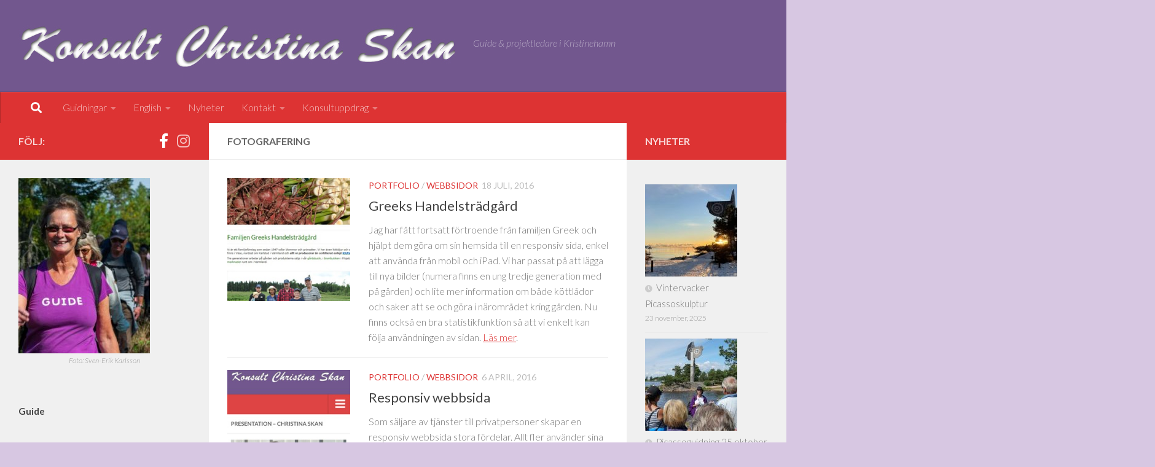

--- FILE ---
content_type: text/html; charset=UTF-8
request_url: https://konsultchristinaskan.se/tag/fotografering/
body_size: 16343
content:
<!DOCTYPE html>
<html class="no-js" lang="sv-SE">
<head>
  <meta charset="UTF-8">
  <meta name="viewport" content="width=device-width, initial-scale=1.0">
  <link rel="profile" href="https://gmpg.org/xfn/11" />
  <link rel="pingback" href="https://konsultchristinaskan.se/xmlrpc.php">

  <title>fotografering &#8211; Konsult Christina Skan</title>
<meta name='robots' content='max-image-preview:large' />
	<style>img:is([sizes="auto" i], [sizes^="auto," i]) { contain-intrinsic-size: 3000px 1500px }</style>
	<script>document.documentElement.className = document.documentElement.className.replace("no-js","js");</script>
<link rel="alternate" type="application/rss+xml" title="Konsult Christina Skan &raquo; Webbflöde" href="https://konsultchristinaskan.se/feed/" />
<link rel="alternate" type="application/rss+xml" title="Konsult Christina Skan &raquo; Kommentarsflöde" href="https://konsultchristinaskan.se/comments/feed/" />
<link id="hu-user-gfont" href="//fonts.googleapis.com/css?family=Lato:400,300,300italic,400italic,700" rel="stylesheet" type="text/css"><link rel="alternate" type="application/rss+xml" title="Konsult Christina Skan &raquo; etikettflöde för fotografering" href="https://konsultchristinaskan.se/tag/fotografering/feed/" />
<script>
window._wpemojiSettings = {"baseUrl":"https:\/\/s.w.org\/images\/core\/emoji\/16.0.1\/72x72\/","ext":".png","svgUrl":"https:\/\/s.w.org\/images\/core\/emoji\/16.0.1\/svg\/","svgExt":".svg","source":{"concatemoji":"https:\/\/konsultchristinaskan.se\/wp-includes\/js\/wp-emoji-release.min.js?ver=fb0d28414e9405b3adf346bef289834d"}};
/*! This file is auto-generated */
!function(s,n){var o,i,e;function c(e){try{var t={supportTests:e,timestamp:(new Date).valueOf()};sessionStorage.setItem(o,JSON.stringify(t))}catch(e){}}function p(e,t,n){e.clearRect(0,0,e.canvas.width,e.canvas.height),e.fillText(t,0,0);var t=new Uint32Array(e.getImageData(0,0,e.canvas.width,e.canvas.height).data),a=(e.clearRect(0,0,e.canvas.width,e.canvas.height),e.fillText(n,0,0),new Uint32Array(e.getImageData(0,0,e.canvas.width,e.canvas.height).data));return t.every(function(e,t){return e===a[t]})}function u(e,t){e.clearRect(0,0,e.canvas.width,e.canvas.height),e.fillText(t,0,0);for(var n=e.getImageData(16,16,1,1),a=0;a<n.data.length;a++)if(0!==n.data[a])return!1;return!0}function f(e,t,n,a){switch(t){case"flag":return n(e,"\ud83c\udff3\ufe0f\u200d\u26a7\ufe0f","\ud83c\udff3\ufe0f\u200b\u26a7\ufe0f")?!1:!n(e,"\ud83c\udde8\ud83c\uddf6","\ud83c\udde8\u200b\ud83c\uddf6")&&!n(e,"\ud83c\udff4\udb40\udc67\udb40\udc62\udb40\udc65\udb40\udc6e\udb40\udc67\udb40\udc7f","\ud83c\udff4\u200b\udb40\udc67\u200b\udb40\udc62\u200b\udb40\udc65\u200b\udb40\udc6e\u200b\udb40\udc67\u200b\udb40\udc7f");case"emoji":return!a(e,"\ud83e\udedf")}return!1}function g(e,t,n,a){var r="undefined"!=typeof WorkerGlobalScope&&self instanceof WorkerGlobalScope?new OffscreenCanvas(300,150):s.createElement("canvas"),o=r.getContext("2d",{willReadFrequently:!0}),i=(o.textBaseline="top",o.font="600 32px Arial",{});return e.forEach(function(e){i[e]=t(o,e,n,a)}),i}function t(e){var t=s.createElement("script");t.src=e,t.defer=!0,s.head.appendChild(t)}"undefined"!=typeof Promise&&(o="wpEmojiSettingsSupports",i=["flag","emoji"],n.supports={everything:!0,everythingExceptFlag:!0},e=new Promise(function(e){s.addEventListener("DOMContentLoaded",e,{once:!0})}),new Promise(function(t){var n=function(){try{var e=JSON.parse(sessionStorage.getItem(o));if("object"==typeof e&&"number"==typeof e.timestamp&&(new Date).valueOf()<e.timestamp+604800&&"object"==typeof e.supportTests)return e.supportTests}catch(e){}return null}();if(!n){if("undefined"!=typeof Worker&&"undefined"!=typeof OffscreenCanvas&&"undefined"!=typeof URL&&URL.createObjectURL&&"undefined"!=typeof Blob)try{var e="postMessage("+g.toString()+"("+[JSON.stringify(i),f.toString(),p.toString(),u.toString()].join(",")+"));",a=new Blob([e],{type:"text/javascript"}),r=new Worker(URL.createObjectURL(a),{name:"wpTestEmojiSupports"});return void(r.onmessage=function(e){c(n=e.data),r.terminate(),t(n)})}catch(e){}c(n=g(i,f,p,u))}t(n)}).then(function(e){for(var t in e)n.supports[t]=e[t],n.supports.everything=n.supports.everything&&n.supports[t],"flag"!==t&&(n.supports.everythingExceptFlag=n.supports.everythingExceptFlag&&n.supports[t]);n.supports.everythingExceptFlag=n.supports.everythingExceptFlag&&!n.supports.flag,n.DOMReady=!1,n.readyCallback=function(){n.DOMReady=!0}}).then(function(){return e}).then(function(){var e;n.supports.everything||(n.readyCallback(),(e=n.source||{}).concatemoji?t(e.concatemoji):e.wpemoji&&e.twemoji&&(t(e.twemoji),t(e.wpemoji)))}))}((window,document),window._wpemojiSettings);
</script>
<style id='wp-emoji-styles-inline-css'>

	img.wp-smiley, img.emoji {
		display: inline !important;
		border: none !important;
		box-shadow: none !important;
		height: 1em !important;
		width: 1em !important;
		margin: 0 0.07em !important;
		vertical-align: -0.1em !important;
		background: none !important;
		padding: 0 !important;
	}
</style>
<link rel='stylesheet' id='wp-block-library-css' href='https://konsultchristinaskan.se/wp-includes/css/dist/block-library/style.min.css?ver=fb0d28414e9405b3adf346bef289834d' media='all' />
<style id='classic-theme-styles-inline-css'>
/*! This file is auto-generated */
.wp-block-button__link{color:#fff;background-color:#32373c;border-radius:9999px;box-shadow:none;text-decoration:none;padding:calc(.667em + 2px) calc(1.333em + 2px);font-size:1.125em}.wp-block-file__button{background:#32373c;color:#fff;text-decoration:none}
</style>
<style id='global-styles-inline-css'>
:root{--wp--preset--aspect-ratio--square: 1;--wp--preset--aspect-ratio--4-3: 4/3;--wp--preset--aspect-ratio--3-4: 3/4;--wp--preset--aspect-ratio--3-2: 3/2;--wp--preset--aspect-ratio--2-3: 2/3;--wp--preset--aspect-ratio--16-9: 16/9;--wp--preset--aspect-ratio--9-16: 9/16;--wp--preset--color--black: #000000;--wp--preset--color--cyan-bluish-gray: #abb8c3;--wp--preset--color--white: #ffffff;--wp--preset--color--pale-pink: #f78da7;--wp--preset--color--vivid-red: #cf2e2e;--wp--preset--color--luminous-vivid-orange: #ff6900;--wp--preset--color--luminous-vivid-amber: #fcb900;--wp--preset--color--light-green-cyan: #7bdcb5;--wp--preset--color--vivid-green-cyan: #00d084;--wp--preset--color--pale-cyan-blue: #8ed1fc;--wp--preset--color--vivid-cyan-blue: #0693e3;--wp--preset--color--vivid-purple: #9b51e0;--wp--preset--gradient--vivid-cyan-blue-to-vivid-purple: linear-gradient(135deg,rgba(6,147,227,1) 0%,rgb(155,81,224) 100%);--wp--preset--gradient--light-green-cyan-to-vivid-green-cyan: linear-gradient(135deg,rgb(122,220,180) 0%,rgb(0,208,130) 100%);--wp--preset--gradient--luminous-vivid-amber-to-luminous-vivid-orange: linear-gradient(135deg,rgba(252,185,0,1) 0%,rgba(255,105,0,1) 100%);--wp--preset--gradient--luminous-vivid-orange-to-vivid-red: linear-gradient(135deg,rgba(255,105,0,1) 0%,rgb(207,46,46) 100%);--wp--preset--gradient--very-light-gray-to-cyan-bluish-gray: linear-gradient(135deg,rgb(238,238,238) 0%,rgb(169,184,195) 100%);--wp--preset--gradient--cool-to-warm-spectrum: linear-gradient(135deg,rgb(74,234,220) 0%,rgb(151,120,209) 20%,rgb(207,42,186) 40%,rgb(238,44,130) 60%,rgb(251,105,98) 80%,rgb(254,248,76) 100%);--wp--preset--gradient--blush-light-purple: linear-gradient(135deg,rgb(255,206,236) 0%,rgb(152,150,240) 100%);--wp--preset--gradient--blush-bordeaux: linear-gradient(135deg,rgb(254,205,165) 0%,rgb(254,45,45) 50%,rgb(107,0,62) 100%);--wp--preset--gradient--luminous-dusk: linear-gradient(135deg,rgb(255,203,112) 0%,rgb(199,81,192) 50%,rgb(65,88,208) 100%);--wp--preset--gradient--pale-ocean: linear-gradient(135deg,rgb(255,245,203) 0%,rgb(182,227,212) 50%,rgb(51,167,181) 100%);--wp--preset--gradient--electric-grass: linear-gradient(135deg,rgb(202,248,128) 0%,rgb(113,206,126) 100%);--wp--preset--gradient--midnight: linear-gradient(135deg,rgb(2,3,129) 0%,rgb(40,116,252) 100%);--wp--preset--font-size--small: 13px;--wp--preset--font-size--medium: 20px;--wp--preset--font-size--large: 36px;--wp--preset--font-size--x-large: 42px;--wp--preset--spacing--20: 0.44rem;--wp--preset--spacing--30: 0.67rem;--wp--preset--spacing--40: 1rem;--wp--preset--spacing--50: 1.5rem;--wp--preset--spacing--60: 2.25rem;--wp--preset--spacing--70: 3.38rem;--wp--preset--spacing--80: 5.06rem;--wp--preset--shadow--natural: 6px 6px 9px rgba(0, 0, 0, 0.2);--wp--preset--shadow--deep: 12px 12px 50px rgba(0, 0, 0, 0.4);--wp--preset--shadow--sharp: 6px 6px 0px rgba(0, 0, 0, 0.2);--wp--preset--shadow--outlined: 6px 6px 0px -3px rgba(255, 255, 255, 1), 6px 6px rgba(0, 0, 0, 1);--wp--preset--shadow--crisp: 6px 6px 0px rgba(0, 0, 0, 1);}:where(.is-layout-flex){gap: 0.5em;}:where(.is-layout-grid){gap: 0.5em;}body .is-layout-flex{display: flex;}.is-layout-flex{flex-wrap: wrap;align-items: center;}.is-layout-flex > :is(*, div){margin: 0;}body .is-layout-grid{display: grid;}.is-layout-grid > :is(*, div){margin: 0;}:where(.wp-block-columns.is-layout-flex){gap: 2em;}:where(.wp-block-columns.is-layout-grid){gap: 2em;}:where(.wp-block-post-template.is-layout-flex){gap: 1.25em;}:where(.wp-block-post-template.is-layout-grid){gap: 1.25em;}.has-black-color{color: var(--wp--preset--color--black) !important;}.has-cyan-bluish-gray-color{color: var(--wp--preset--color--cyan-bluish-gray) !important;}.has-white-color{color: var(--wp--preset--color--white) !important;}.has-pale-pink-color{color: var(--wp--preset--color--pale-pink) !important;}.has-vivid-red-color{color: var(--wp--preset--color--vivid-red) !important;}.has-luminous-vivid-orange-color{color: var(--wp--preset--color--luminous-vivid-orange) !important;}.has-luminous-vivid-amber-color{color: var(--wp--preset--color--luminous-vivid-amber) !important;}.has-light-green-cyan-color{color: var(--wp--preset--color--light-green-cyan) !important;}.has-vivid-green-cyan-color{color: var(--wp--preset--color--vivid-green-cyan) !important;}.has-pale-cyan-blue-color{color: var(--wp--preset--color--pale-cyan-blue) !important;}.has-vivid-cyan-blue-color{color: var(--wp--preset--color--vivid-cyan-blue) !important;}.has-vivid-purple-color{color: var(--wp--preset--color--vivid-purple) !important;}.has-black-background-color{background-color: var(--wp--preset--color--black) !important;}.has-cyan-bluish-gray-background-color{background-color: var(--wp--preset--color--cyan-bluish-gray) !important;}.has-white-background-color{background-color: var(--wp--preset--color--white) !important;}.has-pale-pink-background-color{background-color: var(--wp--preset--color--pale-pink) !important;}.has-vivid-red-background-color{background-color: var(--wp--preset--color--vivid-red) !important;}.has-luminous-vivid-orange-background-color{background-color: var(--wp--preset--color--luminous-vivid-orange) !important;}.has-luminous-vivid-amber-background-color{background-color: var(--wp--preset--color--luminous-vivid-amber) !important;}.has-light-green-cyan-background-color{background-color: var(--wp--preset--color--light-green-cyan) !important;}.has-vivid-green-cyan-background-color{background-color: var(--wp--preset--color--vivid-green-cyan) !important;}.has-pale-cyan-blue-background-color{background-color: var(--wp--preset--color--pale-cyan-blue) !important;}.has-vivid-cyan-blue-background-color{background-color: var(--wp--preset--color--vivid-cyan-blue) !important;}.has-vivid-purple-background-color{background-color: var(--wp--preset--color--vivid-purple) !important;}.has-black-border-color{border-color: var(--wp--preset--color--black) !important;}.has-cyan-bluish-gray-border-color{border-color: var(--wp--preset--color--cyan-bluish-gray) !important;}.has-white-border-color{border-color: var(--wp--preset--color--white) !important;}.has-pale-pink-border-color{border-color: var(--wp--preset--color--pale-pink) !important;}.has-vivid-red-border-color{border-color: var(--wp--preset--color--vivid-red) !important;}.has-luminous-vivid-orange-border-color{border-color: var(--wp--preset--color--luminous-vivid-orange) !important;}.has-luminous-vivid-amber-border-color{border-color: var(--wp--preset--color--luminous-vivid-amber) !important;}.has-light-green-cyan-border-color{border-color: var(--wp--preset--color--light-green-cyan) !important;}.has-vivid-green-cyan-border-color{border-color: var(--wp--preset--color--vivid-green-cyan) !important;}.has-pale-cyan-blue-border-color{border-color: var(--wp--preset--color--pale-cyan-blue) !important;}.has-vivid-cyan-blue-border-color{border-color: var(--wp--preset--color--vivid-cyan-blue) !important;}.has-vivid-purple-border-color{border-color: var(--wp--preset--color--vivid-purple) !important;}.has-vivid-cyan-blue-to-vivid-purple-gradient-background{background: var(--wp--preset--gradient--vivid-cyan-blue-to-vivid-purple) !important;}.has-light-green-cyan-to-vivid-green-cyan-gradient-background{background: var(--wp--preset--gradient--light-green-cyan-to-vivid-green-cyan) !important;}.has-luminous-vivid-amber-to-luminous-vivid-orange-gradient-background{background: var(--wp--preset--gradient--luminous-vivid-amber-to-luminous-vivid-orange) !important;}.has-luminous-vivid-orange-to-vivid-red-gradient-background{background: var(--wp--preset--gradient--luminous-vivid-orange-to-vivid-red) !important;}.has-very-light-gray-to-cyan-bluish-gray-gradient-background{background: var(--wp--preset--gradient--very-light-gray-to-cyan-bluish-gray) !important;}.has-cool-to-warm-spectrum-gradient-background{background: var(--wp--preset--gradient--cool-to-warm-spectrum) !important;}.has-blush-light-purple-gradient-background{background: var(--wp--preset--gradient--blush-light-purple) !important;}.has-blush-bordeaux-gradient-background{background: var(--wp--preset--gradient--blush-bordeaux) !important;}.has-luminous-dusk-gradient-background{background: var(--wp--preset--gradient--luminous-dusk) !important;}.has-pale-ocean-gradient-background{background: var(--wp--preset--gradient--pale-ocean) !important;}.has-electric-grass-gradient-background{background: var(--wp--preset--gradient--electric-grass) !important;}.has-midnight-gradient-background{background: var(--wp--preset--gradient--midnight) !important;}.has-small-font-size{font-size: var(--wp--preset--font-size--small) !important;}.has-medium-font-size{font-size: var(--wp--preset--font-size--medium) !important;}.has-large-font-size{font-size: var(--wp--preset--font-size--large) !important;}.has-x-large-font-size{font-size: var(--wp--preset--font-size--x-large) !important;}
:where(.wp-block-post-template.is-layout-flex){gap: 1.25em;}:where(.wp-block-post-template.is-layout-grid){gap: 1.25em;}
:where(.wp-block-columns.is-layout-flex){gap: 2em;}:where(.wp-block-columns.is-layout-grid){gap: 2em;}
:root :where(.wp-block-pullquote){font-size: 1.5em;line-height: 1.6;}
</style>
<link rel='stylesheet' id='contact-form-7-css' href='https://usercontent.one/wp/konsultchristinaskan.se/wp-content/plugins/contact-form-7/includes/css/styles.css?ver=6.1.4&media=1677581012' media='all' />
<link rel='stylesheet' id='hueman-main-style-css' href='https://usercontent.one/wp/konsultchristinaskan.se/wp-content/themes/hueman/assets/front/css/main.min.css?ver=3.7.25&media=1677581012' media='all' />
<style id='hueman-main-style-inline-css'>
body { font-family:'Lato', Arial, sans-serif;font-size:1.00rem }@media only screen and (min-width: 720px) {
        .nav > li { font-size:1.00rem; }
      }::selection { background-color: #dd3333; }
::-moz-selection { background-color: #dd3333; }a,a>span.hu-external::after,.themeform label .required,#flexslider-featured .flex-direction-nav .flex-next:hover,#flexslider-featured .flex-direction-nav .flex-prev:hover,.post-hover:hover .post-title a,.post-title a:hover,.sidebar.s1 .post-nav li a:hover i,.content .post-nav li a:hover i,.post-related a:hover,.sidebar.s1 .widget_rss ul li a,#footer .widget_rss ul li a,.sidebar.s1 .widget_calendar a,#footer .widget_calendar a,.sidebar.s1 .alx-tab .tab-item-category a,.sidebar.s1 .alx-posts .post-item-category a,.sidebar.s1 .alx-tab li:hover .tab-item-title a,.sidebar.s1 .alx-tab li:hover .tab-item-comment a,.sidebar.s1 .alx-posts li:hover .post-item-title a,#footer .alx-tab .tab-item-category a,#footer .alx-posts .post-item-category a,#footer .alx-tab li:hover .tab-item-title a,#footer .alx-tab li:hover .tab-item-comment a,#footer .alx-posts li:hover .post-item-title a,.comment-tabs li.active a,.comment-awaiting-moderation,.child-menu a:hover,.child-menu .current_page_item > a,.wp-pagenavi a{ color: #dd3333; }input[type="submit"],.themeform button[type="submit"],.sidebar.s1 .sidebar-top,.sidebar.s1 .sidebar-toggle,#flexslider-featured .flex-control-nav li a.flex-active,.post-tags a:hover,.sidebar.s1 .widget_calendar caption,#footer .widget_calendar caption,.author-bio .bio-avatar:after,.commentlist li.bypostauthor > .comment-body:after,.commentlist li.comment-author-admin > .comment-body:after{ background-color: #dd3333; }.post-format .format-container { border-color: #dd3333; }.sidebar.s1 .alx-tabs-nav li.active a,#footer .alx-tabs-nav li.active a,.comment-tabs li.active a,.wp-pagenavi a:hover,.wp-pagenavi a:active,.wp-pagenavi span.current{ border-bottom-color: #dd3333!important; }.sidebar.s2 .post-nav li a:hover i,
.sidebar.s2 .widget_rss ul li a,
.sidebar.s2 .widget_calendar a,
.sidebar.s2 .alx-tab .tab-item-category a,
.sidebar.s2 .alx-posts .post-item-category a,
.sidebar.s2 .alx-tab li:hover .tab-item-title a,
.sidebar.s2 .alx-tab li:hover .tab-item-comment a,
.sidebar.s2 .alx-posts li:hover .post-item-title a { color: #dd3333; }
.sidebar.s2 .sidebar-top,.sidebar.s2 .sidebar-toggle,.post-comments,.jp-play-bar,.jp-volume-bar-value,.sidebar.s2 .widget_calendar caption{ background-color: #dd3333; }.sidebar.s2 .alx-tabs-nav li.active a { border-bottom-color: #dd3333; }
.post-comments::before { border-right-color: #dd3333; }
      .search-expand,
              #nav-topbar.nav-container { background-color: #dd3333}@media only screen and (min-width: 720px) {
                #nav-topbar .nav ul { background-color: #dd3333; }
              }.is-scrolled #header .nav-container.desktop-sticky,
              .is-scrolled #header .search-expand { background-color: #dd3333; background-color: rgba(221,51,51,0.90) }.is-scrolled .topbar-transparent #nav-topbar.desktop-sticky .nav ul { background-color: #dd3333; background-color: rgba(221,51,51,0.95) }#header { background-color: #72578e; }
@media only screen and (min-width: 720px) {
  #nav-header .nav ul { background-color: #72578e; }
}
        #header #nav-mobile { background-color: #72578e; }.is-scrolled #header #nav-mobile { background-color: #72578e; background-color: rgba(114,87,142,0.90) }#nav-header.nav-container, #main-header-search .search-expand { background-color: #dd3333; }
@media only screen and (min-width: 720px) {
  #nav-header .nav ul { background-color: #dd3333; }
}
        #footer-bottom { background-color: #72578e; }.site-title a img { max-height: 150px; }body { background-color: #d7c7e2; }
</style>
<link rel='stylesheet' id='hueman-font-awesome-css' href='https://usercontent.one/wp/konsultchristinaskan.se/wp-content/themes/hueman/assets/front/css/font-awesome.min.css?ver=3.7.25&media=1677581012' media='all' />
<link rel='stylesheet' id='wpdevelop-bts-css' href='https://usercontent.one/wp/konsultchristinaskan.se/wp-content/plugins/booking/vendors/_custom/bootstrap-css/css/bootstrap.css?ver=10.14.9&media=1677581012' media='all' />
<link rel='stylesheet' id='wpdevelop-bts-theme-css' href='https://usercontent.one/wp/konsultchristinaskan.se/wp-content/plugins/booking/vendors/_custom/bootstrap-css/css/bootstrap-theme.css?ver=10.14.9&media=1677581012' media='all' />
<link rel='stylesheet' id='wpbc-tippy-popover-css' href='https://usercontent.one/wp/konsultchristinaskan.se/wp-content/plugins/booking/vendors/_custom/tippy.js/themes/wpbc-tippy-popover.css?ver=10.14.9&media=1677581012' media='all' />
<link rel='stylesheet' id='wpbc-tippy-times-css' href='https://usercontent.one/wp/konsultchristinaskan.se/wp-content/plugins/booking/vendors/_custom/tippy.js/themes/wpbc-tippy-times.css?ver=10.14.9&media=1677581012' media='all' />
<link rel='stylesheet' id='wpbc-material-design-icons-css' href='https://usercontent.one/wp/konsultchristinaskan.se/wp-content/plugins/booking/vendors/_custom/material-design-icons/material-design-icons.css?ver=10.14.9&media=1677581012' media='all' />
<link rel='stylesheet' id='wpbc-ui-both-css' href='https://usercontent.one/wp/konsultchristinaskan.se/wp-content/plugins/booking/css/wpbc_ui_both.css?ver=10.14.9&media=1677581012' media='all' />
<link rel='stylesheet' id='wpbc-time_picker-css' href='https://usercontent.one/wp/konsultchristinaskan.se/wp-content/plugins/booking/css/wpbc_time-selector.css?ver=10.14.9&media=1677581012' media='all' />
<link rel='stylesheet' id='wpbc-time_picker-skin-css' href='https://usercontent.one/wp/konsultchristinaskan.se/wp-content/plugins/booking/css/time_picker_skins/marine.css?ver=10.14.9&media=1677581012' media='all' />
<link rel='stylesheet' id='wpbc-client-pages-css' href='https://usercontent.one/wp/konsultchristinaskan.se/wp-content/plugins/booking/css/client.css?ver=10.14.9&media=1677581012' media='all' />
<link rel='stylesheet' id='wpbc-all-client-css' href='https://usercontent.one/wp/konsultchristinaskan.se/wp-content/plugins/booking/_dist/all/_out/wpbc_all_client.css?ver=10.14.9&media=1677581012' media='all' />
<link rel='stylesheet' id='wpbc-calendar-css' href='https://usercontent.one/wp/konsultchristinaskan.se/wp-content/plugins/booking/css/calendar.css?ver=10.14.9&media=1677581012' media='all' />
<link rel='stylesheet' id='wpbc-calendar-skin-css' href='https://usercontent.one/wp/konsultchristinaskan.se/wp-content/plugins/booking/css/skins/premium-marine.css?ver=10.14.9&media=1677581012' media='all' />
<link rel='stylesheet' id='wpbc-flex-timeline-css' href='https://usercontent.one/wp/konsultchristinaskan.se/wp-content/plugins/booking/core/timeline/v2/_out/timeline_v2.1.css?ver=10.14.9&media=1677581012' media='all' />
<script data-cfasync="false" src="https://konsultchristinaskan.se/wp-includes/js/jquery/jquery.min.js?ver=3.7.1" id="jquery-core-js"></script>
<script data-cfasync="false" src="https://konsultchristinaskan.se/wp-includes/js/jquery/jquery-migrate.min.js?ver=3.4.1" id="jquery-migrate-js"></script>
<link rel="https://api.w.org/" href="https://konsultchristinaskan.se/wp-json/" /><link rel="alternate" title="JSON" type="application/json" href="https://konsultchristinaskan.se/wp-json/wp/v2/tags/31" /><link rel="EditURI" type="application/rsd+xml" title="RSD" href="https://konsultchristinaskan.se/xmlrpc.php?rsd" />
<!-- Google tag (gtag.js) -->
<head>
	<script src="https://www.google.com/recaptcha/enterprise.js?render=6LdX7pUpAAAAAHYxZOLLCMH4CkNFRSkiP0jpy5-f"></script>

<script async src="https://www.googletagmanager.com/gtag/js?id=G-DXTFG487FJ"></script>
<script>
  window.dataLayer = window.dataLayer || [];
  function gtag(){dataLayer.push(arguments);}
  gtag('js', new Date());

  gtag('config', 'G-DXTFG487FJ');
</script>

	<script defer src="https://visit-north-main-bucket.s3.eu-west-1.amazonaws.com/prod/bundle.js"></script>
	<script>{
            document.addEventListener("DOMContentLoaded", function() {
              var timer = setInterval(() => {
                  if (window.initiateVN) {
                      clearInterval(timer);
                      window.initiateVN({
                        c: "9d62ec7e57c13b9a55823eab1aac25e9",
                        u: "54ab0428c3089c99e94964f986dc7bfd",
                        t: "eyJ0eXAiOiJKV1QiLCJhbGciOiJIUzI1NiJ9.[base64].sn1N3jUapiJrSXc8eCYl6h-QcwcYSd0fecrZJD94Iic"
                      })
                 }
              }, 200);
          });
           }</script>

	
</head><style>[class*=" icon-oc-"],[class^=icon-oc-]{speak:none;font-style:normal;font-weight:400;font-variant:normal;text-transform:none;line-height:1;-webkit-font-smoothing:antialiased;-moz-osx-font-smoothing:grayscale}.icon-oc-one-com-white-32px-fill:before{content:"901"}.icon-oc-one-com:before{content:"900"}#one-com-icon,.toplevel_page_onecom-wp .wp-menu-image{speak:none;display:flex;align-items:center;justify-content:center;text-transform:none;line-height:1;-webkit-font-smoothing:antialiased;-moz-osx-font-smoothing:grayscale}.onecom-wp-admin-bar-item>a,.toplevel_page_onecom-wp>.wp-menu-name{font-size:16px;font-weight:400;line-height:1}.toplevel_page_onecom-wp>.wp-menu-name img{width:69px;height:9px;}.wp-submenu-wrap.wp-submenu>.wp-submenu-head>img{width:88px;height:auto}.onecom-wp-admin-bar-item>a img{height:7px!important}.onecom-wp-admin-bar-item>a img,.toplevel_page_onecom-wp>.wp-menu-name img{opacity:.8}.onecom-wp-admin-bar-item.hover>a img,.toplevel_page_onecom-wp.wp-has-current-submenu>.wp-menu-name img,li.opensub>a.toplevel_page_onecom-wp>.wp-menu-name img{opacity:1}#one-com-icon:before,.onecom-wp-admin-bar-item>a:before,.toplevel_page_onecom-wp>.wp-menu-image:before{content:'';position:static!important;background-color:rgba(240,245,250,.4);border-radius:102px;width:18px;height:18px;padding:0!important}.onecom-wp-admin-bar-item>a:before{width:14px;height:14px}.onecom-wp-admin-bar-item.hover>a:before,.toplevel_page_onecom-wp.opensub>a>.wp-menu-image:before,.toplevel_page_onecom-wp.wp-has-current-submenu>.wp-menu-image:before{background-color:#76b82a}.onecom-wp-admin-bar-item>a{display:inline-flex!important;align-items:center;justify-content:center}#one-com-logo-wrapper{font-size:4em}#one-com-icon{vertical-align:middle}.imagify-welcome{display:none !important;}</style><!-- Analytics by WP Statistics - https://wp-statistics.com -->
    <link rel="preload" as="font" type="font/woff2" href="https://usercontent.one/wp/konsultchristinaskan.se/wp-content/themes/hueman/assets/front/webfonts/fa-brands-400.woff2?v=5.15.2&media=1677581012" crossorigin="anonymous"/>
    <link rel="preload" as="font" type="font/woff2" href="https://usercontent.one/wp/konsultchristinaskan.se/wp-content/themes/hueman/assets/front/webfonts/fa-regular-400.woff2?v=5.15.2&media=1677581012" crossorigin="anonymous"/>
    <link rel="preload" as="font" type="font/woff2" href="https://usercontent.one/wp/konsultchristinaskan.se/wp-content/themes/hueman/assets/front/webfonts/fa-solid-900.woff2?v=5.15.2&media=1677581012" crossorigin="anonymous"/>
  <!--[if lt IE 9]>
<script src="https://usercontent.one/wp/konsultchristinaskan.se/wp-content/themes/hueman/assets/front/js/ie/html5shiv-printshiv.min.js?media=1677581012"></script>
<script src="https://usercontent.one/wp/konsultchristinaskan.se/wp-content/themes/hueman/assets/front/js/ie/selectivizr.js?media=1677581012"></script>
<![endif]-->
<link rel="icon" href="https://usercontent.one/wp/konsultchristinaskan.se/wp-content/uploads/2016/03/ikon-160x160.jpg?media=1677581012" sizes="32x32" />
<link rel="icon" href="https://usercontent.one/wp/konsultchristinaskan.se/wp-content/uploads/2016/03/ikon-320x320.jpg?media=1677581012" sizes="192x192" />
<link rel="apple-touch-icon" href="https://usercontent.one/wp/konsultchristinaskan.se/wp-content/uploads/2016/03/ikon-320x320.jpg?media=1677581012" />
<meta name="msapplication-TileImage" content="https://usercontent.one/wp/konsultchristinaskan.se/wp-content/uploads/2016/03/ikon-320x320.jpg?media=1677581012" />
</head>

<body data-rsssl=1 class="archive tag tag-fotografering tag-31 wp-embed-responsive wp-theme-hueman col-3cm boxed header-desktop-sticky header-mobile-sticky hu-header-img-natural-height hueman-3-7-25 chrome">
<div id="wrapper">
  <a class="screen-reader-text skip-link" href="#content">Hoppa till innehåll</a>
  
  <header id="header" class="specific-mobile-menu-on one-mobile-menu mobile_menu header-ads-desktop  topbar-transparent no-header-img">
        <nav class="nav-container group mobile-menu mobile-sticky " id="nav-mobile" data-menu-id="header-1">
  <div class="mobile-title-logo-in-header"><p class="site-title">                  <a class="custom-logo-link" href="https://konsultchristinaskan.se/" rel="home" title="Konsult Christina Skan | Startsida"><img src="https://usercontent.one/wp/konsultchristinaskan.se/wp-content/uploads/2016/03/loggafetkontur.jpg?media=1677581012" alt="Konsult Christina Skan"  /></a>                </p></div>
        
                    <!-- <div class="ham__navbar-toggler collapsed" aria-expanded="false">
          <div class="ham__navbar-span-wrapper">
            <span class="ham-toggler-menu__span"></span>
          </div>
        </div> -->
        <button class="ham__navbar-toggler-two collapsed" title="Menu" aria-expanded="false">
          <span class="ham__navbar-span-wrapper">
            <span class="line line-1"></span>
            <span class="line line-2"></span>
            <span class="line line-3"></span>
          </span>
        </button>
            
      <div class="nav-text"></div>
      <div class="nav-wrap container">
                  <ul class="nav container-inner group mobile-search">
                            <li>
                  <form role="search" method="get" class="search-form" action="https://konsultchristinaskan.se/">
				<label>
					<span class="screen-reader-text">Sök efter:</span>
					<input type="search" class="search-field" placeholder="Sök …" value="" name="s" />
				</label>
				<input type="submit" class="search-submit" value="Sök" />
			</form>                </li>
                      </ul>
                <ul id="menu-kcs-sommar" class="nav container-inner group"><li id="menu-item-2293" class="menu-item menu-item-type-post_type menu-item-object-page menu-item-has-children menu-item-2293"><a href="https://konsultchristinaskan.se/guidningar/">Guidningar</a>
<ul class="sub-menu">
	<li id="menu-item-3511" class="menu-item menu-item-type-post_type menu-item-object-page menu-item-3511"><a href="https://konsultchristinaskan.se/boka-egen-guide/">Boka egen guide</a></li>
	<li id="menu-item-2298" class="menu-item menu-item-type-post_type menu-item-object-page menu-item-2298"><a href="https://konsultchristinaskan.se/guidningar/historisk-stadsvandring-med-guide/">Historisk stadsvandring schemalagda tider</a></li>
	<li id="menu-item-2300" class="menu-item menu-item-type-post_type menu-item-object-page menu-item-2300"><a href="https://konsultchristinaskan.se/guidningar/picassoskulpturen-med-guide/">Picassoskulpturen med guide</a></li>
	<li id="menu-item-2299" class="menu-item menu-item-type-post_type menu-item-object-page menu-item-2299"><a href="https://konsultchristinaskan.se/guidningar/jarnleden-valfri-dag/">Järnleden med guide</a></li>
	<li id="menu-item-2302" class="menu-item menu-item-type-post_type menu-item-object-page menu-item-2302"><a href="https://konsultchristinaskan.se/guidningar/skargardsvandring-med-guide/">Skärgårdsvandring med guide</a></li>
	<li id="menu-item-2297" class="menu-item menu-item-type-post_type menu-item-object-page menu-item-2297"><a href="https://konsultchristinaskan.se/guidningar/gustafsviks-herrgard/">Gustafsviks Herrgård</a></li>
	<li id="menu-item-2295" class="menu-item menu-item-type-post_type menu-item-object-page menu-item-2295"><a href="https://konsultchristinaskan.se/guidningar/drottning-kristina/">Drottning Kristina</a></li>
	<li id="menu-item-2294" class="menu-item menu-item-type-post_type menu-item-object-page menu-item-2294"><a href="https://konsultchristinaskan.se/guidningar/bussguide/">Bussguide</a></li>
	<li id="menu-item-2296" class="menu-item menu-item-type-post_type menu-item-object-page menu-item-2296"><a href="https://konsultchristinaskan.se/guidningar/engangsuppdrag/">Engångsuppdrag</a></li>
	<li id="menu-item-2303" class="menu-item menu-item-type-post_type menu-item-object-page menu-item-2303"><a href="https://konsultchristinaskan.se/historiska-forelasningar/">Historiska föreläsningar</a></li>
</ul>
</li>
<li id="menu-item-2304" class="menu-item menu-item-type-post_type menu-item-object-page menu-item-has-children menu-item-2304"><a href="https://konsultchristinaskan.se/english/">English</a>
<ul class="sub-menu">
	<li id="menu-item-3856" class="menu-item menu-item-type-post_type menu-item-object-page menu-item-3856"><a href="https://konsultchristinaskan.se/english/historic-city-walks-with-guide/">Historical City Walks with guide</a></li>
	<li id="menu-item-3819" class="menu-item menu-item-type-post_type menu-item-object-page menu-item-3819"><a href="https://konsultchristinaskan.se/english/picasso-sculpture-story-and-lunch/">Picasso Sculpture – story and lunch</a></li>
</ul>
</li>
<li id="menu-item-2312" class="menu-item menu-item-type-taxonomy menu-item-object-category menu-item-2312"><a href="https://konsultchristinaskan.se/category/nyheter/">Nyheter</a></li>
<li id="menu-item-2311" class="menu-item menu-item-type-post_type menu-item-object-page menu-item-has-children menu-item-2311"><a href="https://konsultchristinaskan.se/kontakt-2/">Kontakt</a>
<ul class="sub-menu">
	<li id="menu-item-2684" class="menu-item menu-item-type-post_type menu-item-object-page menu-item-2684"><a href="https://konsultchristinaskan.se/hallbarhetsarbete/">Hållbarhetsarbete</a></li>
	<li id="menu-item-2310" class="menu-item menu-item-type-post_type menu-item-object-page menu-item-2310"><a href="https://konsultchristinaskan.se/gdpr-general-data-protection-regulation/">GDPR (General Data Protection Regulation)</a></li>
</ul>
</li>
<li id="menu-item-2320" class="menu-item menu-item-type-post_type menu-item-object-page menu-item-has-children menu-item-2320"><a href="https://konsultchristinaskan.se/konsultuppdrag/">Konsultuppdrag</a>
<ul class="sub-menu">
	<li id="menu-item-2313" class="menu-item menu-item-type-taxonomy menu-item-object-category menu-item-has-children menu-item-2313"><a href="https://konsultchristinaskan.se/category/portfolio/">Portfolio</a>
	<ul class="sub-menu">
		<li id="menu-item-2314" class="menu-item menu-item-type-taxonomy menu-item-object-category menu-item-2314"><a href="https://konsultchristinaskan.se/category/portfolio/webbsidor-portfolio/">Webbsidor</a></li>
		<li id="menu-item-3283" class="menu-item menu-item-type-post_type menu-item-object-post menu-item-3283"><a href="https://konsultchristinaskan.se/2023/08/23/varfor-webbsida-online-bokning/">Varför webbsida &#038; online-bokning?</a></li>
		<li id="menu-item-2315" class="menu-item menu-item-type-taxonomy menu-item-object-category menu-item-2315"><a href="https://konsultchristinaskan.se/category/portfolio/specialuppdrag/">Specialuppdrag</a></li>
		<li id="menu-item-2316" class="menu-item menu-item-type-taxonomy menu-item-object-category menu-item-2316"><a href="https://konsultchristinaskan.se/category/portfolio/projektledning/">Projektledning</a></li>
	</ul>
</li>
</ul>
</li>
</ul>      </div>
</nav><!--/#nav-topbar-->  
  
  <div class="container group">
        <div class="container-inner">

                    <div class="group hu-pad central-header-zone">
                  <div class="logo-tagline-group">
                      <p class="site-title">                  <a class="custom-logo-link" href="https://konsultchristinaskan.se/" rel="home" title="Konsult Christina Skan | Startsida"><img src="https://usercontent.one/wp/konsultchristinaskan.se/wp-content/uploads/2016/03/loggafetkontur.jpg?media=1677581012" alt="Konsult Christina Skan"  /></a>                </p>                                                <p class="site-description">Guide &amp; projektledare i Kristinehamn</p>
                                        </div>

                                </div>
      
                <nav class="nav-container group desktop-menu " id="nav-header" data-menu-id="header-2">
    <div class="nav-text"><!-- put your mobile menu text here --></div>

  <div class="nav-wrap container">
          <div id="main-header-search" class="container">
        <div class="container-inner">
          <button class="toggle-search"><i class="fas fa-search"></i></button>
          <div class="search-expand">
            <div class="search-expand-inner"><form role="search" method="get" class="search-form" action="https://konsultchristinaskan.se/">
				<label>
					<span class="screen-reader-text">Sök efter:</span>
					<input type="search" class="search-field" placeholder="Sök …" value="" name="s" />
				</label>
				<input type="submit" class="search-submit" value="Sök" />
			</form></div>
          </div>
        </div><!--/.container-inner-->
      </div><!--/.container-->
        <ul id="menu-kcs-sommar-1" class="nav container-inner group"><li class="menu-item menu-item-type-post_type menu-item-object-page menu-item-has-children menu-item-2293"><a href="https://konsultchristinaskan.se/guidningar/">Guidningar</a>
<ul class="sub-menu">
	<li class="menu-item menu-item-type-post_type menu-item-object-page menu-item-3511"><a href="https://konsultchristinaskan.se/boka-egen-guide/">Boka egen guide</a></li>
	<li class="menu-item menu-item-type-post_type menu-item-object-page menu-item-2298"><a href="https://konsultchristinaskan.se/guidningar/historisk-stadsvandring-med-guide/">Historisk stadsvandring schemalagda tider</a></li>
	<li class="menu-item menu-item-type-post_type menu-item-object-page menu-item-2300"><a href="https://konsultchristinaskan.se/guidningar/picassoskulpturen-med-guide/">Picassoskulpturen med guide</a></li>
	<li class="menu-item menu-item-type-post_type menu-item-object-page menu-item-2299"><a href="https://konsultchristinaskan.se/guidningar/jarnleden-valfri-dag/">Järnleden med guide</a></li>
	<li class="menu-item menu-item-type-post_type menu-item-object-page menu-item-2302"><a href="https://konsultchristinaskan.se/guidningar/skargardsvandring-med-guide/">Skärgårdsvandring med guide</a></li>
	<li class="menu-item menu-item-type-post_type menu-item-object-page menu-item-2297"><a href="https://konsultchristinaskan.se/guidningar/gustafsviks-herrgard/">Gustafsviks Herrgård</a></li>
	<li class="menu-item menu-item-type-post_type menu-item-object-page menu-item-2295"><a href="https://konsultchristinaskan.se/guidningar/drottning-kristina/">Drottning Kristina</a></li>
	<li class="menu-item menu-item-type-post_type menu-item-object-page menu-item-2294"><a href="https://konsultchristinaskan.se/guidningar/bussguide/">Bussguide</a></li>
	<li class="menu-item menu-item-type-post_type menu-item-object-page menu-item-2296"><a href="https://konsultchristinaskan.se/guidningar/engangsuppdrag/">Engångsuppdrag</a></li>
	<li class="menu-item menu-item-type-post_type menu-item-object-page menu-item-2303"><a href="https://konsultchristinaskan.se/historiska-forelasningar/">Historiska föreläsningar</a></li>
</ul>
</li>
<li class="menu-item menu-item-type-post_type menu-item-object-page menu-item-has-children menu-item-2304"><a href="https://konsultchristinaskan.se/english/">English</a>
<ul class="sub-menu">
	<li class="menu-item menu-item-type-post_type menu-item-object-page menu-item-3856"><a href="https://konsultchristinaskan.se/english/historic-city-walks-with-guide/">Historical City Walks with guide</a></li>
	<li class="menu-item menu-item-type-post_type menu-item-object-page menu-item-3819"><a href="https://konsultchristinaskan.se/english/picasso-sculpture-story-and-lunch/">Picasso Sculpture – story and lunch</a></li>
</ul>
</li>
<li class="menu-item menu-item-type-taxonomy menu-item-object-category menu-item-2312"><a href="https://konsultchristinaskan.se/category/nyheter/">Nyheter</a></li>
<li class="menu-item menu-item-type-post_type menu-item-object-page menu-item-has-children menu-item-2311"><a href="https://konsultchristinaskan.se/kontakt-2/">Kontakt</a>
<ul class="sub-menu">
	<li class="menu-item menu-item-type-post_type menu-item-object-page menu-item-2684"><a href="https://konsultchristinaskan.se/hallbarhetsarbete/">Hållbarhetsarbete</a></li>
	<li class="menu-item menu-item-type-post_type menu-item-object-page menu-item-2310"><a href="https://konsultchristinaskan.se/gdpr-general-data-protection-regulation/">GDPR (General Data Protection Regulation)</a></li>
</ul>
</li>
<li class="menu-item menu-item-type-post_type menu-item-object-page menu-item-has-children menu-item-2320"><a href="https://konsultchristinaskan.se/konsultuppdrag/">Konsultuppdrag</a>
<ul class="sub-menu">
	<li class="menu-item menu-item-type-taxonomy menu-item-object-category menu-item-has-children menu-item-2313"><a href="https://konsultchristinaskan.se/category/portfolio/">Portfolio</a>
	<ul class="sub-menu">
		<li class="menu-item menu-item-type-taxonomy menu-item-object-category menu-item-2314"><a href="https://konsultchristinaskan.se/category/portfolio/webbsidor-portfolio/">Webbsidor</a></li>
		<li class="menu-item menu-item-type-post_type menu-item-object-post menu-item-3283"><a href="https://konsultchristinaskan.se/2023/08/23/varfor-webbsida-online-bokning/">Varför webbsida &#038; online-bokning?</a></li>
		<li class="menu-item menu-item-type-taxonomy menu-item-object-category menu-item-2315"><a href="https://konsultchristinaskan.se/category/portfolio/specialuppdrag/">Specialuppdrag</a></li>
		<li class="menu-item menu-item-type-taxonomy menu-item-object-category menu-item-2316"><a href="https://konsultchristinaskan.se/category/portfolio/projektledning/">Projektledning</a></li>
	</ul>
</li>
</ul>
</li>
</ul>  </div>
</nav><!--/#nav-header-->      
    </div><!--/.container-inner-->
      </div><!--/.container-->

</header><!--/#header-->
  
  <div class="container" id="page">
    <div class="container-inner">
            <div class="main">
        <div class="main-inner group">
          
              <main class="content" id="content">
              <div class="page-title hu-pad group">
          	    		<h1>fotografering</h1>
    	
    </div><!--/.page-title-->
          <div class="hu-pad group">
            
  <div id="grid-wrapper" class="post-list-standard">
          <article id="post-897" class="group post-standard grid-item excerpt post-897 post type-post status-publish format-standard has-post-thumbnail hentry category-portfolio category-webbsidor-portfolio tag-fotografering tag-marknadsforing tag-mat-och-dryck tag-responsiv tag-webbplats">
	<div class="post-inner post-hover">
      		<div class="post-thumbnail">
  			<a href="https://konsultchristinaskan.se/2016/07/18/greeks-handelstradgard-webbsida/">
            				<img width="320" height="320" src="https://usercontent.one/wp/konsultchristinaskan.se/wp-content/uploads/2016/07/greeks_liten-320x320.jpg?media=1677581012" class="attachment-thumb-standard size-thumb-standard wp-post-image" alt="" decoding="async" fetchpriority="high" srcset="https://usercontent.one/wp/konsultchristinaskan.se/wp-content/uploads/2016/07/greeks_liten-320x320.jpg?media=1677581012 320w, https://usercontent.one/wp/konsultchristinaskan.se/wp-content/uploads/2016/07/greeks_liten-150x150.jpg?media=1677581012 150w, https://usercontent.one/wp/konsultchristinaskan.se/wp-content/uploads/2016/07/greeks_liten-160x160.jpg?media=1677581012 160w, https://usercontent.one/wp/konsultchristinaskan.se/wp-content/uploads/2016/07/greeks_liten.jpg?media=1677581012 200w" sizes="(max-width: 320px) 100vw, 320px" />  				  				  				  			</a>
  			  		</div><!--/.post-thumbnail-->
    		<div class="post-content">
        			<div class="post-meta group">
                      <p class="post-category"><a href="https://konsultchristinaskan.se/category/portfolio/" rel="category tag">Portfolio</a> / <a href="https://konsultchristinaskan.se/category/portfolio/webbsidor-portfolio/" rel="category tag">Webbsidor</a></p>
                                <p class="post-date">
  <time class="published updated" datetime="2016-07-18 07:50:15">18 juli, 2016</time>
</p>

  <p class="post-byline" style="display:none">&nbsp;av    <span class="vcard author">
      <span class="fn"><a href="https://konsultchristinaskan.se/author/wb_admin/" title="Inlägg av Christina" rel="author">Christina</a></span>
    </span> &middot; Published <span class="published">18 juli, 2016</span>
     &middot; Last modified <span class="updated">22 november, 2017</span>  </p>
            			</div><!--/.post-meta-->
      			<h2 class="post-title entry-title">
				<a href="https://konsultchristinaskan.se/2016/07/18/greeks-handelstradgard-webbsida/" rel="bookmark">Greeks Handelsträdgård</a>
			</h2><!--/.post-title-->
      			<div class="entry excerpt entry-summary">
				<p>Jag har fått fortsatt förtroende från familjen Greek och hjälpt dem göra om sin hemsida till en responsiv sida, enkel att använda från mobil och iPad. Vi har passat på att lägga till nya bilder (numera finns en ung tredje generation med på gården) och lite mer information om både köttlådor och saker att se och göra i närområdet kring gården. Nu finns också en bra statistikfunktion så att vi enkelt kan följa användningen av sidan. <a href="https://konsultchristinaskan.se/2016/07/18/greeks-handelstradgard-webbsida/">Läs mer</a>. </p>
			</div><!--/.entry-->
			
		</div><!--/.post-content-->

	</div><!--/.post-inner-->
</article><!--/.post-->
          <article id="post-991" class="group post-standard grid-item excerpt post-991 post type-post status-publish format-standard has-post-thumbnail hentry category-portfolio category-webbsidor-portfolio tag-fotografering tag-kristinehamn tag-marknadsforing tag-turism tag-webbplats">
	<div class="post-inner post-hover">
      		<div class="post-thumbnail">
  			<a href="https://konsultchristinaskan.se/2016/04/06/responsiv-webbsida/">
            				<img width="320" height="320" src="https://usercontent.one/wp/konsultchristinaskan.se/wp-content/uploads/2016/04/kcslista-320x320.jpg?media=1677581012" class="attachment-thumb-standard size-thumb-standard wp-post-image" alt="" decoding="async" srcset="https://usercontent.one/wp/konsultchristinaskan.se/wp-content/uploads/2016/04/kcslista-320x320.jpg?media=1677581012 320w, https://usercontent.one/wp/konsultchristinaskan.se/wp-content/uploads/2016/04/kcslista-150x150.jpg?media=1677581012 150w, https://usercontent.one/wp/konsultchristinaskan.se/wp-content/uploads/2016/04/kcslista-160x160.jpg?media=1677581012 160w, https://usercontent.one/wp/konsultchristinaskan.se/wp-content/uploads/2016/04/kcslista.jpg?media=1677581012 200w" sizes="(max-width: 320px) 100vw, 320px" />  				  				  				  			</a>
  			  		</div><!--/.post-thumbnail-->
    		<div class="post-content">
        			<div class="post-meta group">
                      <p class="post-category"><a href="https://konsultchristinaskan.se/category/portfolio/" rel="category tag">Portfolio</a> / <a href="https://konsultchristinaskan.se/category/portfolio/webbsidor-portfolio/" rel="category tag">Webbsidor</a></p>
                                <p class="post-date">
  <time class="published updated" datetime="2016-04-06 09:48:34">6 april, 2016</time>
</p>

  <p class="post-byline" style="display:none">&nbsp;av    <span class="vcard author">
      <span class="fn"><a href="https://konsultchristinaskan.se/author/wb_admin/" title="Inlägg av Christina" rel="author">Christina</a></span>
    </span> &middot; Published <span class="published">6 april, 2016</span>
     &middot; Last modified <span class="updated">22 november, 2017</span>  </p>
            			</div><!--/.post-meta-->
      			<h2 class="post-title entry-title">
				<a href="https://konsultchristinaskan.se/2016/04/06/responsiv-webbsida/" rel="bookmark">Responsiv webbsida</a>
			</h2><!--/.post-title-->
      			<div class="entry excerpt entry-summary">
				<p>Som säljare av tjänster till privatpersoner skapar en responsiv webbsida stora fördelar. Allt fler använder sina mobila enheter för att söka evenemang, tjänster och upplevelser på plats eller i när man har tid över på bussen, tåget eller i väntsalen. Det är många fördelar med den mobila designen. <a href="https://konsultchristinaskan.se/2016/04/06/responsiv-webbsida/">Läs mer</a>.</p>
			</div><!--/.entry-->
			
		</div><!--/.post-content-->

	</div><!--/.post-inner-->
</article><!--/.post-->
          <article id="post-889" class="group post-standard grid-item excerpt post-889 post type-post status-publish format-standard has-post-thumbnail hentry category-portfolio category-webbsidor-portfolio tag-fotografering tag-kristinehamn tag-marknadsforing tag-turism tag-webbplats">
	<div class="post-inner post-hover">
      		<div class="post-thumbnail">
  			<a href="https://konsultchristinaskan.se/2016/04/05/osterviks-kapell-webbsida/">
            				<img width="320" height="320" src="https://usercontent.one/wp/konsultchristinaskan.se/wp-content/uploads/2016/03/nyostervik-320x320.jpg?media=1677581012" class="attachment-thumb-standard size-thumb-standard wp-post-image" alt="" decoding="async" srcset="https://usercontent.one/wp/konsultchristinaskan.se/wp-content/uploads/2016/03/nyostervik-320x320.jpg?media=1677581012 320w, https://usercontent.one/wp/konsultchristinaskan.se/wp-content/uploads/2016/03/nyostervik-150x150.jpg?media=1677581012 150w, https://usercontent.one/wp/konsultchristinaskan.se/wp-content/uploads/2016/03/nyostervik-160x160.jpg?media=1677581012 160w" sizes="(max-width: 320px) 100vw, 320px" />  				  				  				  			</a>
  			  		</div><!--/.post-thumbnail-->
    		<div class="post-content">
        			<div class="post-meta group">
                      <p class="post-category"><a href="https://konsultchristinaskan.se/category/portfolio/" rel="category tag">Portfolio</a> / <a href="https://konsultchristinaskan.se/category/portfolio/webbsidor-portfolio/" rel="category tag">Webbsidor</a></p>
                                <p class="post-date">
  <time class="published updated" datetime="2016-04-05 07:44:21">5 april, 2016</time>
</p>

  <p class="post-byline" style="display:none">&nbsp;av    <span class="vcard author">
      <span class="fn"><a href="https://konsultchristinaskan.se/author/wb_admin/" title="Inlägg av Christina" rel="author">Christina</a></span>
    </span> &middot; Published <span class="published">5 april, 2016</span>
     &middot; Last modified <span class="updated">22 november, 2017</span>  </p>
            			</div><!--/.post-meta-->
      			<h2 class="post-title entry-title">
				<a href="https://konsultchristinaskan.se/2016/04/05/osterviks-kapell-webbsida/" rel="bookmark">Österviks kapell</a>
			</h2><!--/.post-title-->
      			<div class="entry excerpt entry-summary">
				<p>Österviks kapell satsar på marknadsföring på internet och vill visa mer av kapellet, parken och skulpturmuseet. Viktigt var också att lyfta fram kapellets historia och tillhandahålla uppdaterad information om öppettider, priser och tillgänglighet. Dessutom behövdes engelsk information till alla utländska turister. Jag har gjort design, innehåll, översättning och foto. <a href="https://konsultchristinaskan.se/2016/04/05/osterviks-kapell-webbsida/">Läs mer</a>.</p>
			</div><!--/.entry-->
			
		</div><!--/.post-content-->

	</div><!--/.post-inner-->
</article><!--/.post-->
      </div>

<nav class="pagination group">
			<ul class="group">
			<li class="prev left"></li>
			<li class="next right"></li>
		</ul>
	</nav><!--/.pagination-->
          </div><!--/.hu-pad-->
            </main><!--/.content-->
          

	<div class="sidebar s1 collapsed" data-position="left" data-layout="col-3cm" data-sb-id="s1">

		<button class="sidebar-toggle" title="Expandera sidofält"><i class="fas sidebar-toggle-arrows"></i></button>

		<div class="sidebar-content">

			           			<div class="sidebar-top group">
                        <p>Följ:</p>                    <ul class="social-links"><li><a rel="nofollow noopener noreferrer" class="social-tooltip"  title="Facebook" aria-label="Facebook" href="https://www.facebook.com/Konsult.Christina.Skan/" target="_blank"  style="color:#ffffff"><i class="fab fa-facebook-f"></i></a></li><li><a rel="nofollow noopener noreferrer" class="social-tooltip"  title="Instagram" aria-label="Instagram" href="http://instagram.com/konsultchristinaskan" target="_blank"  style="color:"><i class="fab fa-instagram"></i></a></li></ul>  			</div>
			
			
			
			<div id="block-41" class="widget widget_block widget_media_image">
<figure class="wp-block-image size-large"><img loading="lazy" decoding="async" width="214" height="285" src="https://usercontent.one/wp/konsultchristinaskan.se/wp-content/uploads/2023/09/Bilder-fran-Sven-Erik-3-214x285.jpg?media=1677581012" alt="Foto: Sven-Erik Karlsson" class="wp-image-3299" srcset="https://usercontent.one/wp/konsultchristinaskan.se/wp-content/uploads/2023/09/Bilder-fran-Sven-Erik-3-214x285.jpg?media=1677581012 214w, https://usercontent.one/wp/konsultchristinaskan.se/wp-content/uploads/2023/09/Bilder-fran-Sven-Erik-3-225x300.jpg?media=1677581012 225w, https://usercontent.one/wp/konsultchristinaskan.se/wp-content/uploads/2023/09/Bilder-fran-Sven-Erik-3.jpg?media=1677581012 300w" sizes="auto, (max-width: 214px) 100vw, 214px" /><figcaption class="wp-element-caption">Foto: Sven-Erik Karlsson</figcaption></figure>
</div><div id="block-42" class="widget widget_block">
<h2 class="wp-block-heading">Guide</h2>
</div><div id="block-47" class="widget widget_block widget_text">
<p>Jag jobbar som stadsguide och vandringsguide. Anlita mig för bussturer, företagsevenemang eller privata sammankomster. <a href="https://konsultchristinaskan.se/boka-egen-guide/">Boka egen guide</a></p>
</div>
		</div><!--/.sidebar-content-->

	</div><!--/.sidebar-->

	<div class="sidebar s2 collapsed" data-position="right" data-layout="col-3cm" data-sb-id="s2">

	<button class="sidebar-toggle" title="Expandera sidofält"><i class="fas sidebar-toggle-arrows"></i></button>

	<div class="sidebar-content">

		  		<div class="sidebar-top group">
        <p>Nyheter</p>  		</div>
		
		
		<div id="block-40" class="widget widget_block widget_recent_entries"><ul class="wp-block-latest-posts__list has-dates wp-block-latest-posts"><li><div class="wp-block-latest-posts__featured-image"><img loading="lazy" decoding="async" width="150" height="150" src="https://usercontent.one/wp/konsultchristinaskan.se/wp-content/uploads/2025/11/Bilder-till-KCS-hemsida-1-150x150.jpg?media=1677581012" class="attachment-thumbnail size-thumbnail wp-post-image" alt="" style="" srcset="https://usercontent.one/wp/konsultchristinaskan.se/wp-content/uploads/2025/11/Bilder-till-KCS-hemsida-1-150x150.jpg?media=1677581012 150w, https://usercontent.one/wp/konsultchristinaskan.se/wp-content/uploads/2025/11/Bilder-till-KCS-hemsida-1-80x80.jpg?media=1677581012 80w, https://usercontent.one/wp/konsultchristinaskan.se/wp-content/uploads/2025/11/Bilder-till-KCS-hemsida-1-320x320.jpg?media=1677581012 320w" sizes="auto, (max-width: 150px) 100vw, 150px" /></div><a class="wp-block-latest-posts__post-title" href="https://konsultchristinaskan.se/2025/11/23/vintervacker-picassoskulptur/">Vintervacker Picassoskulptur</a><time datetime="2025-11-23T11:59:26+01:00" class="wp-block-latest-posts__post-date">23 november, 2025</time></li>
<li><div class="wp-block-latest-posts__featured-image"><img loading="lazy" decoding="async" width="150" height="150" src="https://usercontent.one/wp/konsultchristinaskan.se/wp-content/uploads/2025/10/25-okt-Facebook-Post-1-150x150.jpg?media=1677581012" class="attachment-thumbnail size-thumbnail wp-post-image" alt="" style="" srcset="https://usercontent.one/wp/konsultchristinaskan.se/wp-content/uploads/2025/10/25-okt-Facebook-Post-1-150x150.jpg?media=1677581012 150w, https://usercontent.one/wp/konsultchristinaskan.se/wp-content/uploads/2025/10/25-okt-Facebook-Post-1-80x80.jpg?media=1677581012 80w, https://usercontent.one/wp/konsultchristinaskan.se/wp-content/uploads/2025/10/25-okt-Facebook-Post-1-320x320.jpg?media=1677581012 320w" sizes="auto, (max-width: 150px) 100vw, 150px" /></div><a class="wp-block-latest-posts__post-title" href="https://konsultchristinaskan.se/2025/10/17/picassoguidning-25-oktober-15-45/">Picassoguidning 25 oktober 15.45</a><time datetime="2025-10-17T10:21:29+02:00" class="wp-block-latest-posts__post-date">17 oktober, 2025</time></li>
<li><div class="wp-block-latest-posts__featured-image"><img loading="lazy" decoding="async" width="150" height="150" src="https://usercontent.one/wp/konsultchristinaskan.se/wp-content/uploads/2025/09/Guide-stadsvandring-683-x-322-px-150x150.jpg?media=1677581012" class="attachment-thumbnail size-thumbnail wp-post-image" alt="" style="" srcset="https://usercontent.one/wp/konsultchristinaskan.se/wp-content/uploads/2025/09/Guide-stadsvandring-683-x-322-px-150x150.jpg?media=1677581012 150w, https://usercontent.one/wp/konsultchristinaskan.se/wp-content/uploads/2025/09/Guide-stadsvandring-683-x-322-px-80x80.jpg?media=1677581012 80w, https://usercontent.one/wp/konsultchristinaskan.se/wp-content/uploads/2025/09/Guide-stadsvandring-683-x-322-px-320x320.jpg?media=1677581012 320w" sizes="auto, (max-width: 150px) 100vw, 150px" /></div><a class="wp-block-latest-posts__post-title" href="https://konsultchristinaskan.se/2025/09/26/forsta-bussbokningen-2026/">Första bussbokningen 2026</a><time datetime="2025-09-26T11:02:00+02:00" class="wp-block-latest-posts__post-date">26 september, 2025</time></li>
<li><div class="wp-block-latest-posts__featured-image"><img loading="lazy" decoding="async" width="150" height="150" src="https://usercontent.one/wp/konsultchristinaskan.se/wp-content/uploads/2025/09/Ljustjarnen-Jarnleden-150x150.jpg?media=1677581012" class="attachment-thumbnail size-thumbnail wp-post-image" alt="" style="" srcset="https://usercontent.one/wp/konsultchristinaskan.se/wp-content/uploads/2025/09/Ljustjarnen-Jarnleden-150x150.jpg?media=1677581012 150w, https://usercontent.one/wp/konsultchristinaskan.se/wp-content/uploads/2025/09/Ljustjarnen-Jarnleden-80x80.jpg?media=1677581012 80w, https://usercontent.one/wp/konsultchristinaskan.se/wp-content/uploads/2025/09/Ljustjarnen-Jarnleden-320x320.jpg?media=1677581012 320w" sizes="auto, (max-width: 150px) 100vw, 150px" /></div><a class="wp-block-latest-posts__post-title" href="https://konsultchristinaskan.se/2025/09/15/jarnledsvandring/">Järnledsvandring</a><time datetime="2025-09-15T09:35:08+02:00" class="wp-block-latest-posts__post-date">15 september, 2025</time></li>
<li><div class="wp-block-latest-posts__featured-image"><img loading="lazy" decoding="async" width="150" height="150" src="https://usercontent.one/wp/konsultchristinaskan.se/wp-content/uploads/2025/09/13FFC767-475D-40B8-B442-2FBC7E3E7D05_1_105_c-150x150.jpeg?media=1677581012" class="attachment-thumbnail size-thumbnail wp-post-image" alt="" style="" srcset="https://usercontent.one/wp/konsultchristinaskan.se/wp-content/uploads/2025/09/13FFC767-475D-40B8-B442-2FBC7E3E7D05_1_105_c-150x150.jpeg?media=1677581012 150w, https://usercontent.one/wp/konsultchristinaskan.se/wp-content/uploads/2025/09/13FFC767-475D-40B8-B442-2FBC7E3E7D05_1_105_c-80x80.jpeg?media=1677581012 80w, https://usercontent.one/wp/konsultchristinaskan.se/wp-content/uploads/2025/09/13FFC767-475D-40B8-B442-2FBC7E3E7D05_1_105_c-320x320.jpeg?media=1677581012 320w" sizes="auto, (max-width: 150px) 100vw, 150px" /></div><a class="wp-block-latest-posts__post-title" href="https://konsultchristinaskan.se/2025/08/29/guide-pa-tre-oars-led/">Guide på Tre Öars Led</a><time datetime="2025-08-29T16:19:00+02:00" class="wp-block-latest-posts__post-date">29 augusti, 2025</time></li>
</ul></div>
	</div><!--/.sidebar-content-->

</div><!--/.sidebar-->

        </div><!--/.main-inner-->
      </div><!--/.main-->
    </div><!--/.container-inner-->
  </div><!--/.container-->
    <footer id="footer">

    
    
          <nav class="nav-container group" id="nav-footer" data-menu-id="footer-3" data-menu-scrollable="false">
                      <!-- <div class="ham__navbar-toggler collapsed" aria-expanded="false">
          <div class="ham__navbar-span-wrapper">
            <span class="ham-toggler-menu__span"></span>
          </div>
        </div> -->
        <button class="ham__navbar-toggler-two collapsed" title="Menu" aria-expanded="false">
          <span class="ham__navbar-span-wrapper">
            <span class="line line-1"></span>
            <span class="line line-2"></span>
            <span class="line line-3"></span>
          </span>
        </button>
                    <div class="nav-text"></div>
        <div class="nav-wrap">
          <ul id="menu-kcs-sommar-2" class="nav container group"><li class="menu-item menu-item-type-post_type menu-item-object-page menu-item-has-children menu-item-2293"><a href="https://konsultchristinaskan.se/guidningar/">Guidningar</a>
<ul class="sub-menu">
	<li class="menu-item menu-item-type-post_type menu-item-object-page menu-item-3511"><a href="https://konsultchristinaskan.se/boka-egen-guide/">Boka egen guide</a></li>
	<li class="menu-item menu-item-type-post_type menu-item-object-page menu-item-2298"><a href="https://konsultchristinaskan.se/guidningar/historisk-stadsvandring-med-guide/">Historisk stadsvandring schemalagda tider</a></li>
	<li class="menu-item menu-item-type-post_type menu-item-object-page menu-item-2300"><a href="https://konsultchristinaskan.se/guidningar/picassoskulpturen-med-guide/">Picassoskulpturen med guide</a></li>
	<li class="menu-item menu-item-type-post_type menu-item-object-page menu-item-2299"><a href="https://konsultchristinaskan.se/guidningar/jarnleden-valfri-dag/">Järnleden med guide</a></li>
	<li class="menu-item menu-item-type-post_type menu-item-object-page menu-item-2302"><a href="https://konsultchristinaskan.se/guidningar/skargardsvandring-med-guide/">Skärgårdsvandring med guide</a></li>
	<li class="menu-item menu-item-type-post_type menu-item-object-page menu-item-2297"><a href="https://konsultchristinaskan.se/guidningar/gustafsviks-herrgard/">Gustafsviks Herrgård</a></li>
	<li class="menu-item menu-item-type-post_type menu-item-object-page menu-item-2295"><a href="https://konsultchristinaskan.se/guidningar/drottning-kristina/">Drottning Kristina</a></li>
	<li class="menu-item menu-item-type-post_type menu-item-object-page menu-item-2294"><a href="https://konsultchristinaskan.se/guidningar/bussguide/">Bussguide</a></li>
	<li class="menu-item menu-item-type-post_type menu-item-object-page menu-item-2296"><a href="https://konsultchristinaskan.se/guidningar/engangsuppdrag/">Engångsuppdrag</a></li>
	<li class="menu-item menu-item-type-post_type menu-item-object-page menu-item-2303"><a href="https://konsultchristinaskan.se/historiska-forelasningar/">Historiska föreläsningar</a></li>
</ul>
</li>
<li class="menu-item menu-item-type-post_type menu-item-object-page menu-item-has-children menu-item-2304"><a href="https://konsultchristinaskan.se/english/">English</a>
<ul class="sub-menu">
	<li class="menu-item menu-item-type-post_type menu-item-object-page menu-item-3856"><a href="https://konsultchristinaskan.se/english/historic-city-walks-with-guide/">Historical City Walks with guide</a></li>
	<li class="menu-item menu-item-type-post_type menu-item-object-page menu-item-3819"><a href="https://konsultchristinaskan.se/english/picasso-sculpture-story-and-lunch/">Picasso Sculpture – story and lunch</a></li>
</ul>
</li>
<li class="menu-item menu-item-type-taxonomy menu-item-object-category menu-item-2312"><a href="https://konsultchristinaskan.se/category/nyheter/">Nyheter</a></li>
<li class="menu-item menu-item-type-post_type menu-item-object-page menu-item-has-children menu-item-2311"><a href="https://konsultchristinaskan.se/kontakt-2/">Kontakt</a>
<ul class="sub-menu">
	<li class="menu-item menu-item-type-post_type menu-item-object-page menu-item-2684"><a href="https://konsultchristinaskan.se/hallbarhetsarbete/">Hållbarhetsarbete</a></li>
	<li class="menu-item menu-item-type-post_type menu-item-object-page menu-item-2310"><a href="https://konsultchristinaskan.se/gdpr-general-data-protection-regulation/">GDPR (General Data Protection Regulation)</a></li>
</ul>
</li>
<li class="menu-item menu-item-type-post_type menu-item-object-page menu-item-has-children menu-item-2320"><a href="https://konsultchristinaskan.se/konsultuppdrag/">Konsultuppdrag</a>
<ul class="sub-menu">
	<li class="menu-item menu-item-type-taxonomy menu-item-object-category menu-item-has-children menu-item-2313"><a href="https://konsultchristinaskan.se/category/portfolio/">Portfolio</a>
	<ul class="sub-menu">
		<li class="menu-item menu-item-type-taxonomy menu-item-object-category menu-item-2314"><a href="https://konsultchristinaskan.se/category/portfolio/webbsidor-portfolio/">Webbsidor</a></li>
		<li class="menu-item menu-item-type-post_type menu-item-object-post menu-item-3283"><a href="https://konsultchristinaskan.se/2023/08/23/varfor-webbsida-online-bokning/">Varför webbsida &#038; online-bokning?</a></li>
		<li class="menu-item menu-item-type-taxonomy menu-item-object-category menu-item-2315"><a href="https://konsultchristinaskan.se/category/portfolio/specialuppdrag/">Specialuppdrag</a></li>
		<li class="menu-item menu-item-type-taxonomy menu-item-object-category menu-item-2316"><a href="https://konsultchristinaskan.se/category/portfolio/projektledning/">Projektledning</a></li>
	</ul>
</li>
</ul>
</li>
</ul>        </div>
      </nav><!--/#nav-footer-->
    
    <section class="container" id="footer-bottom">
      <div class="container-inner">

        <a id="back-to-top" href="#"><i class="fas fa-angle-up"></i></a>

        <div class="hu-pad group">

          <div class="grid one-half">
                        
            <div id="copyright">
                <p></p>
            </div><!--/#copyright-->

                                                          <div id="credit" style="">
                    <p>Drivs med&nbsp;<a class="fab fa-wordpress" title="Drivs med WordPress" href="https://wordpress.org/" target="_blank" rel="noopener noreferrer"></a> - Utformat med&nbsp;<a href="https://presscustomizr.com/hueman/" title="temat Hueman">temat Hueman</a></p>
                  </div><!--/#credit-->
                          
          </div>

          <div class="grid one-half last">
                                          <ul class="social-links"><li><a rel="nofollow noopener noreferrer" class="social-tooltip"  title="Facebook" aria-label="Facebook" href="https://www.facebook.com/Konsult.Christina.Skan/" target="_blank"  style="color:#ffffff"><i class="fab fa-facebook-f"></i></a></li><li><a rel="nofollow noopener noreferrer" class="social-tooltip"  title="Instagram" aria-label="Instagram" href="http://instagram.com/konsultchristinaskan" target="_blank"  style="color:"><i class="fab fa-instagram"></i></a></li></ul>                                    </div>

        </div><!--/.hu-pad-->

      </div><!--/.container-inner-->
    </section><!--/.container-->

  </footer><!--/#footer-->

</div><!--/#wrapper-->

<script type="speculationrules">
{"prefetch":[{"source":"document","where":{"and":[{"href_matches":"\/*"},{"not":{"href_matches":["\/wp-*.php","\/wp-admin\/*","\/wp-content\/uploads\/*","\/wp-content\/*","\/wp-content\/plugins\/*","\/wp-content\/themes\/hueman\/*","\/*\\?(.+)"]}},{"not":{"selector_matches":"a[rel~=\"nofollow\"]"}},{"not":{"selector_matches":".no-prefetch, .no-prefetch a"}}]},"eagerness":"conservative"}]}
</script>

<script src="https://konsultchristinaskan.se/wp-includes/js/dist/hooks.min.js?ver=4d63a3d491d11ffd8ac6" id="wp-hooks-js"></script>
<script src="https://konsultchristinaskan.se/wp-includes/js/dist/i18n.min.js?ver=5e580eb46a90c2b997e6" id="wp-i18n-js"></script>
<script id="wp-i18n-js-after">
wp.i18n.setLocaleData( { 'text direction\u0004ltr': [ 'ltr' ] } );
</script>
<script src="https://usercontent.one/wp/konsultchristinaskan.se/wp-content/plugins/contact-form-7/includes/swv/js/index.js?ver=6.1.4&media=1677581012" id="swv-js"></script>
<script id="contact-form-7-js-translations">
( function( domain, translations ) {
	var localeData = translations.locale_data[ domain ] || translations.locale_data.messages;
	localeData[""].domain = domain;
	wp.i18n.setLocaleData( localeData, domain );
} )( "contact-form-7", {"translation-revision-date":"2025-08-26 21:48:02+0000","generator":"GlotPress\/4.0.1","domain":"messages","locale_data":{"messages":{"":{"domain":"messages","plural-forms":"nplurals=2; plural=n != 1;","lang":"sv_SE"},"This contact form is placed in the wrong place.":["Detta kontaktformul\u00e4r \u00e4r placerat p\u00e5 fel st\u00e4lle."],"Error:":["Fel:"]}},"comment":{"reference":"includes\/js\/index.js"}} );
</script>
<script id="contact-form-7-js-before">
var wpcf7 = {
    "api": {
        "root": "https:\/\/konsultchristinaskan.se\/wp-json\/",
        "namespace": "contact-form-7\/v1"
    }
};
</script>
<script src="https://usercontent.one/wp/konsultchristinaskan.se/wp-content/plugins/contact-form-7/includes/js/index.js?ver=6.1.4&media=1677581012" id="contact-form-7-js"></script>
<script src="https://konsultchristinaskan.se/wp-includes/js/underscore.min.js?ver=1.13.7" id="underscore-js"></script>
<script src="https://konsultchristinaskan.se/wp-includes/js/backbone.min.js?ver=1.6.0" id="backbone-js"></script>
<script id="wp-api-ccf-js-extra">
var WP_API_Settings = {"root":"https:\/\/konsultchristinaskan.se\/wp-json\/","nonce":"668d771641"};
</script>
<script src="https://usercontent.one/wp/konsultchristinaskan.se/wp-content/plugins/custom-contact-forms/wp-api/wp-api.js?ver=1.2&media=1677581012" id="wp-api-ccf-js"></script>
<script id="hu-front-scripts-js-extra">
var HUParams = {"_disabled":[],"SmoothScroll":{"Enabled":false,"Options":{"touchpadSupport":false}},"centerAllImg":"1","timerOnScrollAllBrowsers":"1","extLinksStyle":"","extLinksTargetExt":"","extLinksSkipSelectors":{"classes":["btn","button"],"ids":[]},"imgSmartLoadEnabled":"","imgSmartLoadOpts":{"parentSelectors":[".container .content",".post-row",".container .sidebar","#footer","#header-widgets"],"opts":{"excludeImg":[".tc-holder-img"],"fadeIn_options":100,"threshold":0}},"goldenRatio":"1.618","gridGoldenRatioLimit":"350","sbStickyUserSettings":{"desktop":false,"mobile":false},"sidebarOneWidth":"340","sidebarTwoWidth":"260","isWPMobile":"","menuStickyUserSettings":{"desktop":"stick_up","mobile":"stick_up"},"mobileSubmenuExpandOnClick":"1","submenuTogglerIcon":"<i class=\"fas fa-angle-down\"><\/i>","isDevMode":"","ajaxUrl":"https:\/\/konsultchristinaskan.se\/?huajax=1","frontNonce":{"id":"HuFrontNonce","handle":"8ec41fe85c"},"isWelcomeNoteOn":"","welcomeContent":"","i18n":{"collapsibleExpand":"Expandera","collapsibleCollapse":"Minimera"},"deferFontAwesome":"","fontAwesomeUrl":"https:\/\/konsultchristinaskan.se\/wp-content\/themes\/hueman\/assets\/front\/css\/font-awesome.min.css?3.7.25","mainScriptUrl":"https:\/\/konsultchristinaskan.se\/wp-content\/themes\/hueman\/assets\/front\/js\/scripts.min.js?3.7.25","flexSliderNeeded":"","flexSliderOptions":{"is_rtl":false,"has_touch_support":true,"is_slideshow":false,"slideshow_speed":5000}};
</script>
<script src="https://usercontent.one/wp/konsultchristinaskan.se/wp-content/themes/hueman/assets/front/js/scripts.min.js?ver=3.7.25&media=1677581012" id="hu-front-scripts-js" defer></script>
<script id="wp-util-js-extra">
var _wpUtilSettings = {"ajax":{"url":"\/wp-admin\/admin-ajax.php"}};
</script>
<script src="https://konsultchristinaskan.se/wp-includes/js/wp-util.min.js?ver=fb0d28414e9405b3adf346bef289834d" id="wp-util-js"></script>
<script data-cfasync="false" id="wpbc_all-js-before">
var wpbc_url_ajax = "https:\/\/konsultchristinaskan.se\/wp-admin\/admin-ajax.php";window.wpbc_url_ajax = wpbc_url_ajax;
</script>
<script src="https://usercontent.one/wp/konsultchristinaskan.se/wp-content/plugins/booking/_dist/all/_out/wpbc_all.js?ver=10.14.9&media=1677581012" id="wpbc_all-js"></script>
<script id="wpbc_all-js-after">
(function(){
"use strict";
function wpbc_init__head(){_wpbc.set_other_param( 'locale_active', 'sv_SE' ); _wpbc.set_other_param('time_gmt_arr', [2025,12,29,1,30] ); _wpbc.set_other_param('time_local_arr', [2025,12,29,2,30] ); _wpbc.set_other_param( 'today_arr', [2025,12,29,2,30] ); _wpbc.set_other_param( 'availability__unavailable_from_today', '0' ); _wpbc.set_other_param( 'url_plugin', 'https://konsultchristinaskan.se/wp-content/plugins/booking' ); _wpbc.set_other_param( 'this_page_booking_hash', ''  ); _wpbc.set_other_param( 'calendars__on_this_page', [] ); _wpbc.set_other_param( 'calendars__first_day', '1' ); _wpbc.set_other_param( 'calendars__max_monthes_in_calendar', '9m' ); _wpbc.set_other_param( 'availability__week_days_unavailable', [0,1,3,999] ); _wpbc.set_other_param( 'calendars__days_select_mode', 'single' ); _wpbc.set_other_param( 'calendars__fixed__days_num', 0 ); _wpbc.set_other_param( 'calendars__fixed__week_days__start',   [] ); _wpbc.set_other_param( 'calendars__dynamic__days_min', 0 ); _wpbc.set_other_param( 'calendars__dynamic__days_max', 0 ); _wpbc.set_other_param( 'calendars__dynamic__days_specific',    [] ); _wpbc.set_other_param( 'calendars__dynamic__week_days__start', [] ); _wpbc.set_other_param( 'calendars__days_selection__middle_days_opacity', '0.75' ); _wpbc.set_other_param( 'is_enabled_booking_recurrent_time',  false ); _wpbc.set_other_param( 'is_allow_several_months_on_mobile',  false ); _wpbc.set_other_param( 'is_enabled_change_over',  false ); _wpbc.set_other_param( 'is_enabled_booking_timeslot_picker',  true ); _wpbc.set_other_param( 'update', '10.14.9' ); _wpbc.set_other_param( 'version', 'free' ); _wpbc.set_message( 'message_dates_times_unavailable', "These dates and times in this calendar are already booked or unavailable." ); _wpbc.set_message( 'message_choose_alternative_dates', "Please choose alternative date(s), times, or adjust the number of slots booked." ); _wpbc.set_message( 'message_cannot_save_in_one_resource', "It is not possible to store this sequence of the dates into the one same resource." ); _wpbc.set_message( 'message_check_required', "Detta f\u00e4lt kr\u00e4vs" ); _wpbc.set_message( 'message_check_required_for_check_box', "Denna kryssruta m\u00e5ste vara markerad" ); _wpbc.set_message( 'message_check_required_for_radio_box', "\u00c5tminstone ett val m\u00e5ste vara aktivt" ); _wpbc.set_message( 'message_check_email', "Incorrect email address" ); _wpbc.set_message( 'message_check_same_email', "Dina e-postadresser matchar inte" ); _wpbc.set_message( 'message_check_no_selected_dates', "Du m\u00e5ste v\u00e4lja vilka datum du vill boka i kalendern." ); _wpbc.set_message( 'message_processing', "Bearbetar" ); _wpbc.set_message( 'message_deleting', "Raderar" ); _wpbc.set_message( 'message_updating', "Uppdaterar" ); _wpbc.set_message( 'message_saving', "Sparar" ); _wpbc.set_message( 'message_error_check_in_out_time', "Fel! Var sn\u00e4ll och \u00e4ndra In-\/Utcheckningsdatum i din bokning." ); _wpbc.set_message( 'message_error_start_time', "Felaktig starttid. Kontrollera att datumet eller tiden inte redan har bokats eller passerat! Var god och v\u00e4lj annat datum eller tid." ); _wpbc.set_message( 'message_error_end_time', "Felaktig sluttid. Kontrollera att datumet eller tiden inte redan har bokats eller passerat. Sluttiden kan ocks\u00e5 vara tidigare \u00e4n starttiden, om bara en dag var markerad! Var god och v\u00e4lj annat datum eller tid." ); _wpbc.set_message( 'message_error_range_time', "De valda tiderna kan redan vara bokade eller s\u00e5 har de redan passerat!" ); _wpbc.set_message( 'message_error_duration_time', "De valda tiderna kan redan vara bokade eller s\u00e5 har de redan passerat!" ); console.log( '== WPBC VARS 10.14.9 [free] LOADED ==' );}
(function(){
  if (window.__wpbc_boot_done__ === true) return;
  var started = false;
  function run_once(){
    if (started || window.__wpbc_boot_done__ === true) return true;
    started = true;
    try { wpbc_init__head(); window.__wpbc_boot_done__ = true; }
    catch(e){ started = false; try{console.error("WPBC init failed:", e);}catch(_){} }
    return (window.__wpbc_boot_done__ === true);
  }
  function is_ready(){ return !!(window._wpbc && typeof window._wpbc.set_other_param === "function"); }
  if ( is_ready() && run_once() ) return;
  var waited = 0, max_ms = 10000, step = 50;
  var timer = setInterval(function(){
    if ( is_ready() && run_once() ) { clearInterval(timer); return; }
    waited += step;
    if ( waited >= max_ms ) {
      clearInterval(timer);
      // Switch to slow polling (1s) so we still init even without user interaction later.
      var slow = setInterval(function(){ if ( is_ready() && run_once() ) clearInterval(slow); }, 1000);
      try{console.warn("WPBC: _wpbc not detected within " + max_ms + "ms; using slow polling.");}catch(_){}
    }
  }, step);
  var evs = ["wpbc-ready","wpbc:ready","wpbc_ready","wpbcReady"];
  evs.forEach(function(name){
    document.addEventListener(name, function onready(){ if (is_ready() && run_once()) document.removeEventListener(name, onready); });
  });
  if (document.readyState === "loading") {
    document.addEventListener("DOMContentLoaded", function(){ if (is_ready()) run_once(); }, { once:true });
  }
  window.addEventListener("load", function(){ if (is_ready()) run_once(); }, { once:true });
  window.addEventListener("pageshow", function(){ if (is_ready()) run_once(); }, { once:true });
  document.addEventListener("visibilitychange", function(){ if (!document.hidden && is_ready()) run_once(); });
  var ui = ["click","mousemove","touchstart","keydown","scroll"];
  var ui_bailed = false;
  function on_ui(){ if (ui_bailed) return; if (is_ready() && run_once()){ ui_bailed = true; ui.forEach(function(t){ document.removeEventListener(t, on_ui, true); }); } }
  ui.forEach(function(t){ document.addEventListener(t, on_ui, true); });
})();
})();
</script>
<script data-cfasync="false" src="https://usercontent.one/wp/konsultchristinaskan.se/wp-content/plugins/booking/vendors/_custom/popper/popper.js?ver=10.14.9&media=1677581012" id="wpbc-popper-js"></script>
<script data-cfasync="false" src="https://usercontent.one/wp/konsultchristinaskan.se/wp-content/plugins/booking/vendors/_custom/tippy.js/dist/tippy-bundle.umd.js?ver=10.14.9&media=1677581012" id="wpbc-tipcy-js"></script>
<script data-cfasync="false" src="https://usercontent.one/wp/konsultchristinaskan.se/wp-content/plugins/booking/js/datepick/jquery.datepick.wpbc.9.0.js?ver=10.14.9&media=1677581012" id="wpbc-datepick-js"></script>
<script data-cfasync="false" src="https://usercontent.one/wp/konsultchristinaskan.se/wp-content/plugins/booking/js/datepick/jquery.datepick-sv.js?ver=10.14.9&media=1677581012" id="wpbc-datepick-localize-js"></script>
<script data-cfasync="false" src="https://usercontent.one/wp/konsultchristinaskan.se/wp-content/plugins/booking/js/client.js?ver=10.14.9&media=1677581012" id="wpbc-main-client-js"></script>
<script data-cfasync="false" src="https://usercontent.one/wp/konsultchristinaskan.se/wp-content/plugins/booking/includes/_capacity/_out/create_booking.js?ver=10.14.9&media=1677581012" id="wpbc_capacity-js"></script>
<script data-cfasync="false" src="https://usercontent.one/wp/konsultchristinaskan.se/wp-content/plugins/booking/js/wpbc_times.js?ver=10.14.9&media=1677581012" id="wpbc-times-js"></script>
<script data-cfasync="false" src="https://usercontent.one/wp/konsultchristinaskan.se/wp-content/plugins/booking/js/wpbc_time-selector.js?ver=10.14.9&media=1677581012" id="wpbc-time-selector-js"></script>
<script data-cfasync="false" src="https://usercontent.one/wp/konsultchristinaskan.se/wp-content/plugins/booking/vendors/imask/dist/imask.js?ver=10.14.9&media=1677581012" id="wpbc-imask-js"></script>
<script data-cfasync="false" src="https://usercontent.one/wp/konsultchristinaskan.se/wp-content/plugins/booking/core/timeline/v2/_out/timeline_v2.js?ver=10.14.9&media=1677581012" id="wpbc-timeline-flex-js"></script>
<!--[if lt IE 9]>
<script src="https://usercontent.one/wp/konsultchristinaskan.se/wp-content/themes/hueman/assets/front/js/ie/respond.js?media=1677581012"></script>
<![endif]-->
<script id="ocvars">var ocSiteMeta = {plugins: {"a3e4aa5d9179da09d8af9b6802f861a8": 1,"2c9812363c3c947e61f043af3c9852d0": 1,"b904efd4c2b650207df23db3e5b40c86": 0,"a3fe9dc9824eccbd72b7e5263258ab2c": 1}}</script></body>
</html>